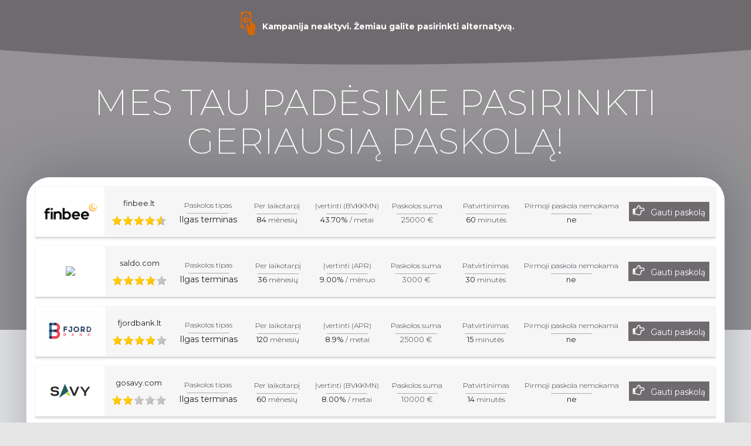

--- FILE ---
content_type: text/html; charset=UTF-8
request_url: https://www.doaffiliate.net/publisherScript.js?c=&shortStr=&alternative&campaignId=605&aid=pinigas&reason=inactive&rand=76543077
body_size: 12408
content:
document.write("<html><head></head><body><script type=\'text/javascript\'>if (typeof(jQuery) === \"undefined\"){	var script = document.createElement(\'script\');    script.src = \'https://www.doaff.net/scripts/src/jquery-3.2.1.min.js\';    document.write(script.outerHTML);}</script><style>/* exo-300 - latin-ext_latin */@font-face {  font-family: \'Exo\';  font-style: normal;  font-weight: 300;  src: url(\'https://www.doaff.net/fonts/exo/exo-v6-latin-ext_latin-300.eot\'); /* IE9 Compat Modes */  src: local(\'Exo Light\'), local(\'Exo-Light\'),       url(\'https://www.doaff.net/fonts/exo/exo-v6-latin-ext_latin-300.eot?#iefix\') format(\'embedded-opentype\'), /* IE6-IE8 */       url(\'https://www.doaff.net/fonts/exo/exo-v6-latin-ext_latin-300.woff2\') format(\'woff2\'), /* Super Modern Browsers */       url(\'https://www.doaff.net/fonts/exo/exo-v6-latin-ext_latin-300.woff\') format(\'woff\'), /* Modern Browsers */       url(\'https://www.doaff.net/fonts/exo/exo-v6-latin-ext_latin-300.ttf\') format(\'truetype\'), /* Safari, Android, iOS */       url(\'https://www.doaff.net/fonts/exo/exo-v6-latin-ext_latin-300.svg#Exo\') format(\'svg\'); /* Legacy iOS */}/* exo-regular - latin-ext_latin */@font-face {  font-family: \'Exo\';  font-style: normal;  font-weight: 400;  src: url(\'https://www.doaff.net/fonts/exo/exo-v6-latin-ext_latin-regular.eot\'); /* IE9 Compat Modes */  src: local(\'Exo Regular\'), local(\'Exo-Regular\'),       url(\'https://www.doaff.net/fonts/exo/exo-v6-latin-ext_latin-regular.eot?#iefix\') format(\'embedded-opentype\'), /* IE6-IE8 */       url(\'https://www.doaff.net/fonts/exo/exo-v6-latin-ext_latin-regular.woff2\') format(\'woff2\'), /* Super Modern Browsers */       url(\'https://www.doaff.net/fonts/exo/exo-v6-latin-ext_latin-regular.woff\') format(\'woff\'), /* Modern Browsers */       url(\'https://www.doaff.net/fonts/exo/exo-v6-latin-ext_latin-regular.ttf\') format(\'truetype\'), /* Safari, Android, iOS */       url(\'https://www.doaff.net/fonts/exo/exo-v6-latin-ext_latin-regular.svg#Exo\') format(\'svg\'); /* Legacy iOS */}.doaffi-table h1 {    font-size:20px;    font-weight:300;}.doaffi-table a:hover, .doaffi-table a:focus, .doaffi-table a:active {  text-decoration:none;  color:#fff;}.doaffi-table h1 span {    font-weight:400;}.doaffi-table {    width:100%;    display:block;}.doaffi-table * {    font-family: \'Exo\', sans-serif;}.doaffi-table .da-row {    display:flex;    flex-direction:row;    width:100%;    background-color:#f6f6f6;    margin-bottom:15px;    border:1px solid #f6f6f6;    justify-content:space-between;    flex-wrap:wrap;    box-shadow:0px 4px 4px rgba(0,0,0,0.05), 0px 3px 1px rgba(0,0,0,0.05), 0px 1px 1px rgba(0,0,0,0.05), 0px 1px 0px rgba(0,0,0,0.07);}.doaffi-table .da-row:hover{	background: #F7F2A8;	cursor: pointer;}.doaffi-table .da-row .da-cell {    height:85px;    flex-grow:1;    display: flex;    justify-content: center;    flex-direction: column;    text-align: center;    min-width:104px;}.doaffi-table .da-row .da-cell.doaffi-logo-wrap {    background-color:#fff;    text-align:center;    display: flex;    justify-content: center; /* align horizontal */    align-items: center;}.doaffi-logo-wrap img {    max-width:90px;    }.main .lp-text-content img:first-of-type{    position: static;}.da-campaign-name span {    font-size:20px;    color:#222222;    max-width: 140px;    overflow: hidden;}.da-rating-description p, .da-period p, .da-loantype p {    font-size:12px;    margin-top:5px;    margin-bottom:0;    font-weight:300;}.da-rating-description p:after, .da-period p:first-child:after, .da-loantype p:after {    content:\"\";    display:block;    margin-left:auto;    margin-right:auto;    width:70px;    height:1px;    background-color:#acacac;    margin-top:5px;}.da-rating-description > span, .da-period > span {    font-size:13px;    color:#222;    font-weight:400;}.da-loantype > span {    font-size:14px;    color:#222;    font-weight:400;}.da-get-loan {    color:#fff;    font-size:14px;    font-weight:400;    line-height:20px;    text-decoration:none;    background-color:#7e7e7e;    transition:background-color 0.2s ease-out;    width:calc(100% - 20px);    margin-left:10px;    padding-right:5px;    padding-left:5px;    padding-top:5px;    padding-bottom:5px;}.da-get-loan:hover {    background-color:#db6600;}.da-get-loan:before {    content:url(\'[data-uri]\');margin-right:10px;}.da-small-desc {    font-size:12px;    color:#222222;    font-weight:300;}.da-maxloan span {    color:#6e6a6e;}.da-rating {    background-image:url(\'[data-uri]\');    width:92px;    height:16px;    margin-top:13px;    background-position:0px 0px;    display:block;    margin-left: auto;    margin-right: auto;}.da-rating[data-rating=\"10.00\"] {    background-position:0px 16px;}.da-rating[data-rating=\"9.00\"] {    background-position:0px 32px;}.da-rating[data-rating=\"8.00\"] {    background-position:0px 48px;}.da-rating[data-rating=\"7.00\"] {    background-position:0px 64px;}.da-rating[data-rating=\"6.00\"] {    background-position:0px 80px;}.da-rating[data-rating=\"5.00\"] {    background-position:0px 96px;}.da-rating[data-rating=\"4.00\"] {    background-position:0px 112px;}.da-rating[data-rating=\"3.00\"] {    background-position:0px 128px;}.da-rating[data-rating=\"2.00\"] {    background-position:0px 144px;}.da-rating[data-rating=\"1.00\"] {    background-position:0px 160px;}.da-rating[data-rating=\"0.00\"] {    background-position:0px 176px;}@media (max-width:400px) {  .doaffi-table .da-row .da-last-cell {    min-width:100%;  }}/* range slider */.doaffi-table input[type=range] {  -webkit-appearance: none;  width: 100%;  margin: 7px 0;}.doaffi-table input[type=range]:focus {  outline: none;}.doaffi-table input[type=range]::-webkit-slider-runnable-track {  width: 100%;  height: 10px;  cursor: pointer;  background: #6e6a6e;  border-radius: 3px;  border:0;  border-bottom: 1px solid #6e6a6e;}.doaffi-table input[type=range]::-webkit-slider-thumb {  box-shadow: 0px 0px 0px rgba(0, 0, 0, 0), 0px 0px 0px rgba(13, 13, 13, 0);  border: 2px solid #db6600;  height: 25px;  width: 45px;  border-radius: 16px;  background: #ffffff;  cursor: pointer;  -webkit-appearance: none;  margin-top: -7.85px;  background-image:url(\'[data-uri]\');  background-repeat:no-repeat;  background-position:center center;}.doaffi-table input[type=range]:focus::-webkit-slider-runnable-track {  background: #6e6a6e;  transition:background 0.3s ease-in;}.doaffi-table input[type=range]::-moz-range-track {  width: 100%;  height: 10px;  cursor: pointer;  background: rgb(170,170,170);  border-radius: 3px;  border:0;  border-bottom: 1px solid rgb(120,120,120);  transition:background 0.3s ease-in;}.doaffi-table input[type=range]::-moz-range-thumb {  box-shadow: 0px 0px 0px rgba(0, 0, 0, 0), 0px 0px 0px rgba(13, 13, 13, 0);  border: 2px solid #db6600;  height: 25px;  width: 45px;  border-radius: 16px;  background: #ffffff;  cursor: pointer;  -webkit-appearance: none;  margin-top: -7.85px;  background-image:url(\'[data-uri]\');  background-repeat:no-repeat;  background-position:center center;}.doaffi-table input[type=range]::-ms-track {  width: 100%;  height: 10px;  cursor: pointer;  background: rgb(170,170,170);  border-radius: 3px;  border:0;  border-bottom: 1px solid rgb(120,120,120);  transition:background 0.3s ease-in;}.doaffi-table input[type=range]::-ms-fill-lower {  background: #0f0f0f;  border: 1px solid #000101;  border-radius: 0px;  box-shadow: 0px 0px 0px rgba(0, 0, 0, 0), 0px 0px 0px rgba(13, 13, 13, 0);}.doaffi-table input[type=range]::-ms-fill-upper {  background: #6e6a6e;  border: 1px solid #6e6a6e;  border-radius: 0px;  box-shadow: 0px 0px 0px rgba(0, 0, 0, 0), 0px 0px 0px rgba(13, 13, 13, 0);}.doaffi-table input[type=range]::-ms-thumb {  box-shadow: 0px 0px 0px rgba(0, 0, 0, 0), 0px 0px 0px rgba(13, 13, 13, 0);  border: 2px solid #db6600;  height: 25px;  width: 45px;  border-radius: 16px;  background: #ffffff;  cursor: pointer;  -webkit-appearance: none;  margin-top: -7.85px;  background-image:url(\'[data-uri]\');  background-repeat:no-repeat;  background-position:center center;}.doaffi-table input[type=range]:focus::-ms-fill-lower {  background: #6e6a6e;}.doaffi-table input[type=range]:focus::-ms-fill-upper {  background: #6e6a6e;}.da-slider-bg {    background-color:#eaeaea;    padding:10px 15px 25px 15px;    width: calc(100% - 30px);    display:block;    box-shadow: 0px 4px 4px rgba(0,0,0,0.05), 0px 3px 1px rgba(0,0,0,0.05), 0px 1px 1px rgba(0,0,0,0.05), 0px 1px 0px rgba(0,0,0,0.07);}.doaffi-table .da-row.da-hide {  display:none;}@media (max-width:450px) {  input[type=range].da-second-track {    margin-bottom: 30px;  }  .doaffi-table input[type=range]::-webkit-slider-thumb {    box-shadow: 0px 0px 0px rgba(0, 0, 0, 0), 0px 0px 0px rgba(13, 13, 13, 0);    border: 5px solid #db6600;    height: 28px;    width: 28px;    border-radius: 16px;    background: #ffffff;    cursor: pointer;    -webkit-appearance: none;    margin-top: -10.85px;  }  .doaffi-table input[type=range]::-moz-range-thumb {    box-shadow: 0px 0px 0px rgba(0, 0, 0, 0), 0px 0px 0px rgba(13, 13, 13, 0);    border: 5px solid #db6600;    height: 28px;    width: 28px;    border-radius: 16px;    background: #ffffff;    cursor: pointer;  }  .doaffi-table input[type=range]::-ms-thumb {    box-shadow: 0px 0px 0px rgba(0, 0, 0, 0), 0px 0px 0px rgba(13, 13, 13, 0);    border: 5px solid #db6600;    height: 28px;    width: 28px;    border-radius: 16px;    background: #ffffff;    cursor: pointer;  }}</style><div class=\"doaffi-table\"><div class=\"da-slider-bg\" style=\'display: none\'><h1>Maksimali paskolos suma: <span id=\"da-value1\">0</span>&nbsp;</h1><input id=\"da-slider1\" type=\"range\" min=\"0\" max=\"25000\" step=\"10\" value=\"0\" class=\"da-second-track\"><h1>Maksimalūs mėnesiai grąžinti: <span id=\"da-value2\">0</span></h1><input id=\"da-slider2\" type=\"range\" min=\"0\" max=\"120\" step=\"1\" value=\"0\"><br><br></div>    <script>    if(document.getElementsByClassName(\"da-slider-bg\")[0].style.display == \"none\" && document.getElementsByClassName(\"row hero-icons text-center\"))    {        document.getElementsByClassName(\"row hero-icons text-center\")[0].children[0].remove();        document.getElementsByClassName(\"row hero-icons text-center\")[0].children[0].remove();    }</script><div class=\"da-row\" data-maxloan=\"25000\" data-period=\"84\" onclick=\"window.open(\'https://doafftracking.tech/finbee.lt/pinigas/55924?d_data1=alternative\');event.stopPropagation();  return false\" >     <div class=\"da-cell doaffi-logo-wrap\">        <img src= \"//alfa.doaffiliate.net/receivers/imgServer.php?c=447&f=FinBee-logo-PRIVATIEMS.png&t=logo\" style=\"max-width:100px; max-height:80px;\">    </div>            <div class=\"da-cell da-rating-description\">            <span>finbee.lt</span>            <div class=\"da-rating\" data-rating=\"9\"></div>        </div>        <div class=\"da-cell da-loantype\">        <p>Paskolos tipas</p>        <span>Ilgas terminas</span>    </div>    <div class=\"da-cell da-period\">        <p>Per laikotarpį</p>        <span>84<span class=\"da-small-desc\"> mėnesių</span></span>    </div>    <div class=\"da-cell da-period\">    <p>Įvertinti (BVKKMN)</p>                    <span>43.70%<span class=\"da-small-desc\"> / metai</span></span>            </div>    <div class=\"da-cell da-period da-maxloan\">        <p>Paskolos suma</p>        <span>25000 €</span>    </div>    <div class=\"da-cell da-period\">        <p>Patvirtinimas</p>        <span>60<span class=\"da-small-desc\"> minutės</span></span>    </div>    <div class=\"da-cell da-period\">        <p>Pirmoji paskola nemokama</p>        <span>ne</span></span>    </div>    <div class=\"da-cell da-last-cell\">        <a href=\"https://doafftracking.tech/finbee.lt/pinigas/55924?d_data1=alternative\" link=\"https://doafftracking.tech/finbee.lt/pinigas/55924?d_data1=alternative\" target=\'_blank\' rel=\"nofollow\" class=\"da-get-loan\" onclick=\"event.stopPropagation();\">Gauti paskolą</a>    </div></div><div class=\"da-row\" data-maxloan=\"3000\" data-period=\"36\" onclick=\"window.open(\'https://doafftracking.tech/saldo.com/pinigas/54191?d_data1=alternative\');event.stopPropagation();  return false\" >     <div class=\"da-cell doaffi-logo-wrap\">        <img src= \"//alfa.doaffiliate.net/receivers/imgServer.php?c=1768&f=logo.ai&t=logo\" style=\"max-width:100px; max-height:80px;\">    </div>            <div class=\"da-cell da-rating-description\">            <span>saldo.com</span>            <div class=\"da-rating\" data-rating=\"8\"></div>        </div>        <div class=\"da-cell da-loantype\">        <p>Paskolos tipas</p>        <span>Ilgas terminas</span>    </div>    <div class=\"da-cell da-period\">        <p>Per laikotarpį</p>        <span>36<span class=\"da-small-desc\"> mėnesių</span></span>    </div>    <div class=\"da-cell da-period\">    <p>Įvertinti (APR)</p>                    <span>9.00%<span class=\"da-small-desc\"> / mėnuo</span></span>            </div>    <div class=\"da-cell da-period da-maxloan\">        <p>Paskolos suma</p>        <span>3000 €</span>    </div>    <div class=\"da-cell da-period\">        <p>Patvirtinimas</p>        <span>30<span class=\"da-small-desc\"> minutės</span></span>    </div>    <div class=\"da-cell da-period\">        <p>Pirmoji paskola nemokama</p>        <span>ne</span></span>    </div>    <div class=\"da-cell da-last-cell\">        <a href=\"https://doafftracking.tech/saldo.com/pinigas/54191?d_data1=alternative\" link=\"https://doafftracking.tech/saldo.com/pinigas/54191?d_data1=alternative\" target=\'_blank\' rel=\"nofollow\" class=\"da-get-loan\" onclick=\"event.stopPropagation();\">Gauti paskolą</a>    </div></div><div class=\"da-row\" data-maxloan=\"25000\" data-period=\"120\" onclick=\"window.open(\'https://doafftracking.tech/fjordbank.lt/pinigas/47974?d_data1=alternative\');event.stopPropagation();  return false\" >     <div class=\"da-cell doaffi-logo-wrap\">        <img src= \"//alfa.doaffiliate.net/receivers/imgServer.php?c=2021&f=logo.png&t=logo\" style=\"max-width:100px; max-height:80px;\">    </div>            <div class=\"da-cell da-rating-description\">            <span>fjordbank.lt</span>            <div class=\"da-rating\" data-rating=\"8\"></div>        </div>        <div class=\"da-cell da-loantype\">        <p>Paskolos tipas</p>        <span>Ilgas terminas</span>    </div>    <div class=\"da-cell da-period\">        <p>Per laikotarpį</p>        <span>120<span class=\"da-small-desc\"> mėnesių</span></span>    </div>    <div class=\"da-cell da-period\">    <p>Įvertinti (APR)</p>                    <span>8.9%<span class=\"da-small-desc\"> / metai</span></span>            </div>    <div class=\"da-cell da-period da-maxloan\">        <p>Paskolos suma</p>        <span>25000 €</span>    </div>    <div class=\"da-cell da-period\">        <p>Patvirtinimas</p>        <span>15<span class=\"da-small-desc\"> minutės</span></span>    </div>    <div class=\"da-cell da-period\">        <p>Pirmoji paskola nemokama</p>        <span>ne</span></span>    </div>    <div class=\"da-cell da-last-cell\">        <a href=\"https://doafftracking.tech/fjordbank.lt/pinigas/47974?d_data1=alternative\" link=\"https://doafftracking.tech/fjordbank.lt/pinigas/47974?d_data1=alternative\" target=\'_blank\' rel=\"nofollow\" class=\"da-get-loan\" onclick=\"event.stopPropagation();\">Gauti paskolą</a>    </div></div><div class=\"da-row\" data-maxloan=\"10000\" data-period=\"60\" onclick=\"window.open(\'https://doafftracking.tech/gosavy.com/pinigas/33005?d_data1=alternative\');event.stopPropagation();  return false\" >     <div class=\"da-cell doaffi-logo-wrap\">        <img src= \"//alfa.doaffiliate.net/receivers/imgServer.php?c=466&f=logo.png&t=logo\" style=\"max-width:100px; max-height:80px;\">    </div>            <div class=\"da-cell da-rating-description\">            <span>gosavy.com</span>            <div class=\"da-rating\" data-rating=\"4\"></div>        </div>        <div class=\"da-cell da-loantype\">        <p>Paskolos tipas</p>        <span>Ilgas terminas</span>    </div>    <div class=\"da-cell da-period\">        <p>Per laikotarpį</p>        <span>60<span class=\"da-small-desc\"> mėnesių</span></span>    </div>    <div class=\"da-cell da-period\">    <p>Įvertinti (BVKKMN)</p>                    <span>8.00%<span class=\"da-small-desc\"> / metai</span></span>            </div>    <div class=\"da-cell da-period da-maxloan\">        <p>Paskolos suma</p>        <span>10000 €</span>    </div>    <div class=\"da-cell da-period\">        <p>Patvirtinimas</p>        <span>14<span class=\"da-small-desc\"> minutės</span></span>    </div>    <div class=\"da-cell da-period\">        <p>Pirmoji paskola nemokama</p>        <span>ne</span></span>    </div>    <div class=\"da-cell da-last-cell\">        <a href=\"https://doafftracking.tech/gosavy.com/pinigas/33005?d_data1=alternative\" link=\"https://doafftracking.tech/gosavy.com/pinigas/33005?d_data1=alternative\" target=\'_blank\' rel=\"nofollow\" class=\"da-get-loan\" onclick=\"event.stopPropagation();\">Gauti paskolą</a>    </div></div><div class=\"da-row\" data-maxloan=\"5000\" data-period=\"48\" onclick=\"window.open(\'https://doafftracking.tech/bobutespaskola.lt/pinigas/11795?d_data1=alternative\');event.stopPropagation();  return false\" >     <div class=\"da-cell doaffi-logo-wrap\">        <img src= \"//alfa.doaffiliate.net/receivers/imgServer.php?c=162&f=i24^cimgpsh_orig.png&t=logo\" style=\"max-width:100px; max-height:80px;\">    </div>            <div class=\"da-cell da-rating-description\">            <span>bobutespaskola.lt</span>            <div class=\"da-rating\" data-rating=\"3\"></div>        </div>        <div class=\"da-cell da-loantype\">        <p>Paskolos tipas</p>        <span>Ilgas terminas</span>    </div>    <div class=\"da-cell da-period\">        <p>Per laikotarpį</p>        <span>48<span class=\"da-small-desc\"> mėnesių</span></span>    </div>    <div class=\"da-cell da-period\">    <p>Įvertinti (BVKKMN)</p>                    <span>38.30%<span class=\"da-small-desc\"> / mėnuo</span></span>            </div>    <div class=\"da-cell da-period da-maxloan\">        <p>Paskolos suma</p>        <span>5000 €</span>    </div>    <div class=\"da-cell da-period\">        <p>Patvirtinimas</p>        <span>60<span class=\"da-small-desc\"> minutės</span></span>    </div>    <div class=\"da-cell da-period\">        <p>Pirmoji paskola nemokama</p>        <span>ne</span></span>    </div>    <div class=\"da-cell da-last-cell\">        <a href=\"https://doafftracking.tech/bobutespaskola.lt/pinigas/11795?d_data1=alternative\" link=\"https://doafftracking.tech/bobutespaskola.lt/pinigas/11795?d_data1=alternative\" target=\'_blank\' rel=\"nofollow\" class=\"da-get-loan\" onclick=\"event.stopPropagation();\">Gauti paskolą</a>    </div></div></div><script>var amountSliderValue = 100;var periodSliderValue = 10;jQuery(document).ready(function(){    jQuery(\".da-rating\").each(function(){        var val = parseInt(jQuery(this).attr(\"data-rating\"));        jQuery(this).attr(\"data-rating\", val+\".00\");    })});jQuery.noConflict();function checkSliderValue() {		if (jQuery(\'.da-slider-bg:visible\').length == 0)	  return;		  jQuery( \".da-row\" ).each(function() {	  if ( (jQuery(this).data(\"maxloan\")) > 0 && jQuery(this).data(\"maxloan\") < amountSliderValue) {        jQuery(this).addClass(\"da-hide\");	  }       else {        if ((jQuery(this).data(\"period\"))>0 && jQuery(this).data(\"period\") < periodSliderValue) {          jQuery(this).addClass(\"da-hide\");        } else {          jQuery(this).removeClass(\"da-hide\");        }      }    });}checkSliderValue();jQuery(\'#da-slider1\').on(\"change mousemove input\", function() {    amountSliderValue = jQuery(this).val();    checkSliderValue();    jQuery(\"#da-value1\").html(amountSliderValue);});jQuery(\'#da-slider2\').on(\"change mousemove input\", function() {    periodSliderValue = jQuery(this).val();    checkSliderValue();    jQuery(\"#da-value2\").html(periodSliderValue);});</script></body></html>");